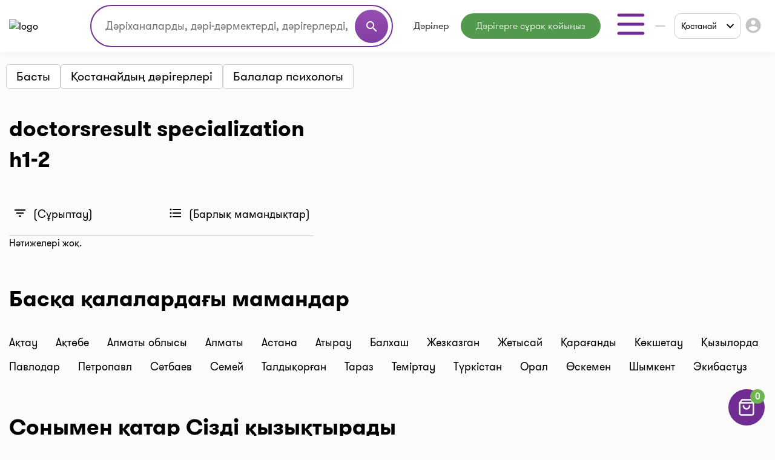

--- FILE ---
content_type: text/html; charset=utf-8
request_url: https://www.google.com/recaptcha/api2/aframe
body_size: 254
content:
<!DOCTYPE HTML><html><head><meta http-equiv="content-type" content="text/html; charset=UTF-8"></head><body><script nonce="qp4dgao5poFrE7PsjmObww">/** Anti-fraud and anti-abuse applications only. See google.com/recaptcha */ try{var clients={'sodar':'https://pagead2.googlesyndication.com/pagead/sodar?'};window.addEventListener("message",function(a){try{if(a.source===window.parent){var b=JSON.parse(a.data);var c=clients[b['id']];if(c){var d=document.createElement('img');d.src=c+b['params']+'&rc='+(localStorage.getItem("rc::a")?sessionStorage.getItem("rc::b"):"");window.document.body.appendChild(d);sessionStorage.setItem("rc::e",parseInt(sessionStorage.getItem("rc::e")||0)+1);localStorage.setItem("rc::h",'1768833736882');}}}catch(b){}});window.parent.postMessage("_grecaptcha_ready", "*");}catch(b){}</script></body></html>